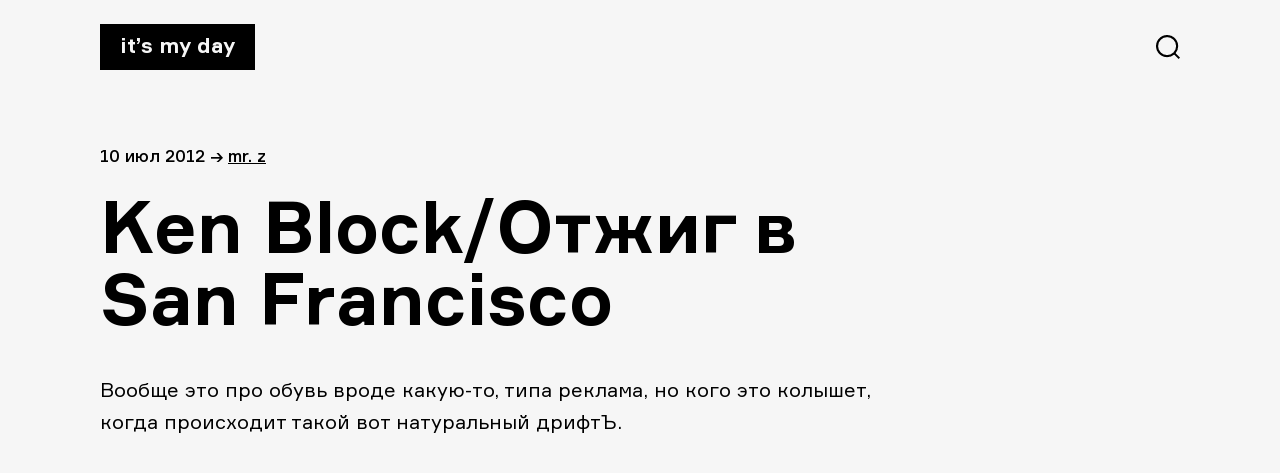

--- FILE ---
content_type: text/html; charset=UTF-8
request_url: https://itsmyday.ru/yes/8448
body_size: 3886
content:
<!doctype html>
<html  xmlns="http://www.w3.org/1999/xhtml" prefix="" lang="ru-RU">
<head>
<meta charset="UTF-8" />
<meta name="viewport" content="width=device-width, initial-scale=1" />
<!-- <link rel="stylesheet" href="https://itsmyday.ru/wp-content/themes/itsmyday/style.css" /> -->
<link rel="shortcut icon" type="image/png" href="https://itsmyday.ru/wp-content/themes/itsmyday/favicon-32x32.png" sizes="32x32">
<link rel="shortcut icon" type="image/png" href="https://itsmyday.ru/wp-content/themes/itsmyday/favicon-96x96.png" sizes="96x96">
<link rel="shortcut icon" type="image/x-icon" href="https://itsmyday.ru/wp-content/themes/itsmyday/favicon.ico"/>
<link rel="apple-touch-icon" href="https://itsmyday.ru/wp-content/themes/itsmyday/apple-touch-icon.png" sizes="180x180">
<title>ITSMYDAY → Ken Block/Отжиг в San Francisco</title>
<!-- BEGIN Metadata added by the Add-Meta-Tags WordPress plugin -->
<meta name="description" content="Вообще это про обувь вроде какую-то, типа реклама, но кого это колышет, когда происходит такой вот натуральный дрифтЪ." />
<meta name="keywords" content="кен блок, позитивные вибрации, сан-франциско город в стиле диско, фиеста для девочки" />
<meta property="og:site_name" content="ITSMYDAY" />
<meta property="og:type" content="article" />
<meta property="og:title" content="Ken Block/Отжиг в San Francisco" />
<meta property="og:url" content="https://itsmyday.ru/yes/8448" />
<meta property="og:description" content="Вообще это про обувь вроде какую-то, типа реклама, но кого это колышет, когда происходит такой вот натуральный дрифтЪ." />
<meta property="og:locale" content="ru_RU" />
<meta property="og:updated_time" content="2012-07-10T16:19:57+04:00" />
<meta property="article:published_time" content="2012-07-10T16:19:57+04:00" />
<meta property="article:modified_time" content="2012-07-10T16:19:57+04:00" />
<meta property="article:author" content="https://itsmyday.ru/yes/author/admin" />
<meta property="article:publisher" content="https://itsmyday.ru/" />
<meta property="article:tag" content="кен блок" />
<meta property="article:tag" content="позитивные вибрации" />
<meta property="article:tag" content="сан-франциско город в стиле диско" />
<meta property="article:tag" content="фиеста для девочки" />
<!-- END Metadata added by the Add-Meta-Tags WordPress plugin -->
<link rel='dns-prefetch' href='//s0.wp.com' />
<link rel='dns-prefetch' href='//s.w.org' />
<link rel="alternate" type="application/rss+xml" title="ITSMYDAY &raquo; Лента комментариев к &laquo;Ken Block/Отжиг в San Francisco&raquo;" href="https://itsmyday.ru/yes/8448/feed" />
<!-- <link rel='stylesheet' id='jetpack_css-css'  href='https://itsmyday.ru/wp-content/plugins/jetpack/css/jetpack.css?ver=7.8.4' type='text/css' media='all' /> -->
<link rel="stylesheet" type="text/css" href="//itsmyday.ru/wp-content/cache/wpfc-minified/32l4hygu/btf9h.css" media="all"/>
<script src='//itsmyday.ru/wp-content/cache/wpfc-minified/ewycvjf/btf9h.js' type="text/javascript"></script>
<!-- <script type='text/javascript' src='https://itsmyday.ru/wp-includes/js/swfobject.js?ver=2.2-20120417'></script> -->
<!-- <script type='text/javascript' src='https://itsmyday.ru/wp-includes/js/jquery/jquery.js?ver=1.12.4-wp'></script> -->
<!-- <script type='text/javascript' src='https://itsmyday.ru/wp-includes/js/jquery/jquery-migrate.min.js?ver=1.4.1'></script> -->
<!-- <script type='text/javascript' src='https://itsmyday.ru/wp-content/themes/itsmyday/js/likely.js?ver=20191005'></script> -->
<link rel='https://api.w.org/' href='https://itsmyday.ru/wp-json/' />
<link rel="EditURI" type="application/rsd+xml" title="RSD" href="https://itsmyday.ru/xmlrpc.php?rsd" />
<link rel="wlwmanifest" type="application/wlwmanifest+xml" href="https://itsmyday.ru/wp-includes/wlwmanifest.xml" /> 
<link rel='prev' title='Макдональдс/Фреш-треш' href='https://itsmyday.ru/yes/8435' />
<link rel='next' title='Куколка/Xiao-Mei' href='https://itsmyday.ru/yes/8401' />
<meta name="generator" content="WordPress 5.2.23" />
<link rel="canonical" href="https://itsmyday.ru/yes/8448" />
<link rel='shortlink' href='https://itsmyday.ru/?p=8448' />
<link rel="alternate" type="application/json+oembed" href="https://itsmyday.ru/wp-json/oembed/1.0/embed?url=https%3A%2F%2Fitsmyday.ru%2Fyes%2F8448" />
<link rel="alternate" type="text/xml+oembed" href="https://itsmyday.ru/wp-json/oembed/1.0/embed?url=https%3A%2F%2Fitsmyday.ru%2Fyes%2F8448&#038;format=xml" />
<link rel='dns-prefetch' href='//v0.wordpress.com'/>
<!-- ## NXS/OG ## --><!-- ## NXSOGTAGS ## --><!-- ## NXS/OG ## -->
</head>
<body>
<main id="main" class="main-wrap">
<progress value="0" id="progressBar"></progress>
<header>
<a href="https://itsmyday.ru/" class="logo">It’s my day</a>
<svg id="btn-search" class="btn-search" xmlns="http://www.w3.org/2000/svg" width="24" height="24"><path d="M11.098 0c6.129 0 11.098 4.969 11.098 11.098a11.05 11.05 0 0 1-2.539 7.064L24 22.505 22.505 24l-4.343-4.343a11.052 11.052 0 0 1-7.064 2.539C4.968 22.196 0 17.227 0 11.098 0 4.968 4.969 0 11.098 0zm0 2.114a8.984 8.984 0 1 0 0 17.968 8.984 8.984 0 0 0 0-17.968z"/></svg>
</header>
<section id="content" class="content site-content">
<article id="article-8448">
<div class="article-info">
<span>
10 Июл 2012  </span>
<span>→</span>
<span><a href="https://itsmyday.ru/yes/author/admin" title="Записи Mr. Z" rel="author">Mr. Z</a></p></span>
</div>
<h1>Ken Block/Отжиг в San Francisco</h1>
<p>Вообще это про обувь вроде какую-то, типа реклама, но кого это колышет, когда происходит такой вот натуральный дрифтЪ. </p>
<p><object style="height: 390px; width: 640px"><param name="movie" value="http://www.youtube.com/v/LuDN2bCIyus?version=3&#038;feature=player_detailpage"><param name="allowFullScreen" value="true"><param name="allowScriptAccess" value="always"><embed src="http://www.youtube.com/v/LuDN2bCIyus?version=3&#038;feature=player_detailpage" type="application/x-shockwave-flash" allowfullscreen="true" allowScriptAccess="always" width="640" height="360"></object></p>
<p>Ваш Z</p>
<div class="likely likely-big">
<div class="vkontakte"></div>
<div class="facebook"></div>
<div class="twitter"></div>
<div class="telegram"></div>
<div class="odnoklassniki"></div>
</div>
</article>
<div class="next-post">
<a href="https://itsmyday.ru/yes/8435">
<figure class="next-post__cover-wrapper">
</figure>
<div>
<span class="title">Макдональдс/Фреш-треш</span>
<span class="link">читать далее →</span>
</div>
</a>
</div>
</section>
<section id="comments" class="article-comments comments-area">
<div id="disqus_thread"></div>
</section>
<section class="article-related">
<h2>Читайте также</h2>
<div class="article-related-cards__wrapper">
<a href="https://itsmyday.ru/yes/37029" class="article-related-card">
<figure class="article-related-card__cover-wrapper">
<img class="article-related-card__cover" src="http://itsmyday.ru/wp-content/uploads/2013/07/mercedes-benz-releases-cla-45-amg-edition-1-2.jpg"  alt="Mercedes-Benz CLA/Под редакцией AMG" />
</figure>
<span class="title">Mercedes-Benz CLA/Под редакцией AMG</span>
<span class="date">
01 Июл 2013            </span>
</a>
<a href="https://itsmyday.ru/yes/76488" class="article-related-card">
<figure class="article-related-card__cover-wrapper">
<img class="article-related-card__cover" src="/wp-content/themes/itsmyday/img/noCoverPost.jpg"  alt="Немного музыки" />
</figure>
<span class="title">Немного музыки</span>
<span class="date">
18 Авг 2016            </span>
</a>
<a href="https://itsmyday.ru/yes/2775" class="article-related-card">
<figure class="article-related-card__cover-wrapper">
<img class="article-related-card__cover" src="http://itsmyday.ru/wp-content/uploads/2011/11/vanilla-ninja.jpg"  alt="Vanilla Ninja Music N3/BECK" />
</figure>
<span class="title">Vanilla Ninja Music N3/BECK</span>
<span class="date">
16 Янв 2012            </span>
</a>
<a href="https://itsmyday.ru/yes/30305" class="article-related-card">
<figure class="article-related-card__cover-wrapper">
<img class="article-related-card__cover" src="http://itsmyday.ru/wp-content/uploads/2013/04/a90b5732d74e.jpg"  alt="На работу!/Мышелов &#8212; профессионал" />
</figure>
<span class="title">На работу!/Мышелов &#8212; профессионал</span>
<span class="date">
09 Апр 2013            </span>
</a>
</div>
</section>
      <footer>
<a target="_blank" href="mailto:zavackiy@gmail.com">zavackiy@gmail.com</a>
<a target="_blank" href="https://t.me/itsmyday_live">telegram</a>
<a target="_blank" href="https://www.facebook.com/itsmyday">facebook</a>
<a target="_blank" href="http://alikkuprianov.ru">designed by alikkuprianov</a>
</footer>
</main>
<div class="search">
<div class="search__header">
<a href="index.html" class="logo">It’s my day</a>
<svg id="btn-search-close" class="btn-search" width="24" height="25" xmlns="http://www.w3.org/2000/svg"><path d="M22.588.5L24 1.912 13.411 12.5 24 23.088 22.588 24.5 12 13.911 1.412 24.5 0 23.088 10.588 12.5 0 1.912 1.412.5 12 11.089 22.588.5z" fill="#FFF" fill-rule="evenodd"/></svg>
</div>
<form class="search__form" action="https://itsmyday.ru/">
<input class="search__input" name="s" type="search" placeholder="Искать..." autocomplete="off" autocorrect="off" autocapitalize="off" spellcheck="false" />
<span class="search__info">↳ Enter и полетели</span>
</form>
</div>
<script type='text/javascript'>
/* <![CDATA[ */
var countVars = {"disqusShortname":"itsmydayru"};
/* ]]> */
</script>
<script type='text/javascript' src='https://itsmyday.ru/wp-content/plugins/disqus-comment-system/public/js/comment_count.js?ver=3.0.17'></script>
<script type='text/javascript'>
/* <![CDATA[ */
var embedVars = {"disqusConfig":{"integration":"wordpress 3.0.17"},"disqusIdentifier":"8448 http:\/\/itsmyday.ru\/?p=8448","disqusShortname":"itsmydayru","disqusTitle":"Ken Block\/\u041e\u0442\u0436\u0438\u0433 \u0432 San Francisco","disqusUrl":"https:\/\/itsmyday.ru\/yes\/8448","postId":"8448"};
/* ]]> */
</script>
<script type='text/javascript' src='https://itsmyday.ru/wp-content/plugins/disqus-comment-system/public/js/comment_embed.js?ver=3.0.17'></script>
<script type='text/javascript' src='https://s0.wp.com/wp-content/js/devicepx-jetpack.js?ver=202544'></script>
<script type='text/javascript' src='https://itsmyday.ru/wp-content/themes/itsmyday/js/search.js?ver=20191003'></script>
<script type='text/javascript' src='https://itsmyday.ru/wp-content/themes/itsmyday/js/progressbar.js?ver=20191003'></script>
<script type='text/javascript' src='https://itsmyday.ru/wp-includes/js/wp-embed.min.js?ver=5.2.23'></script>
<!-- Yandex.Metrika counter -->
<script type="text/javascript" >
(function(m,e,t,r,i,k,a){m[i]=m[i]||function(){(m[i].a=m[i].a||[]).push(arguments)};
m[i].l=1*new Date();k=e.createElement(t),a=e.getElementsByTagName(t)[0],k.async=1,k.src=r,a.parentNode.insertBefore(k,a)})
(window, document, "script", "https://mc.yandex.ru/metrika/tag.js", "ym");
ym(55931584, "init", {
clickmap:true,
trackLinks:true,
accurateTrackBounce:true
});
</script>
<noscript><div><img src="https://mc.yandex.ru/watch/55931584" style="position:absolute; left:-9999px;" alt="" /></div></noscript>
<!-- /Yandex.Metrika counter -->
<!--LiveInternet counter--><script type="text/javascript"><!--
document.write("<a href='http://www.liveinternet.ru/click' "+
"target=_blank><img src='//counter.yadro.ru/hit?t45.6;r"+
escape(document.referrer)+((typeof(screen)=="undefined")?"":
";s"+screen.width+"*"+screen.height+"*"+(screen.colorDepth?
screen.colorDepth:screen.pixelDepth))+";u"+escape(document.URL)+
";h"+escape(document.title.substring(0,80))+";"+Math.random()+
"' alt='' title='LiveInternet' "+
"border='0' width='1' height='1' style='visibility:hidden;'><\/a>")
//--></script><!--/LiveInternet-->
</body>
</html><!-- WP Fastest Cache file was created in 0.18778800964355 seconds, on 30-10-25 5:36:33 -->

--- FILE ---
content_type: text/html; charset=utf-8
request_url: https://disqus.com/embed/comments/?base=default&f=itsmydayru&t_i=8448%20http%3A%2F%2Fitsmyday.ru%2F%3Fp%3D8448&t_u=https%3A%2F%2Fitsmyday.ru%2Fyes%2F8448&t_e=Ken%20Block%2F%D0%9E%D1%82%D0%B6%D0%B8%D0%B3%20%D0%B2%20San%20Francisco&t_d=Ken%20Block%2F%D0%9E%D1%82%D0%B6%D0%B8%D0%B3%20%D0%B2%20San%20Francisco&t_t=Ken%20Block%2F%D0%9E%D1%82%D0%B6%D0%B8%D0%B3%20%D0%B2%20San%20Francisco&s_o=default
body_size: 3173
content:
<!DOCTYPE html>

<html lang="ru" dir="ltr" class="not-supported type-">

<head>
    <title>Комментарии Disqus</title>

    
    <meta name="viewport" content="width=device-width, initial-scale=1, maximum-scale=1, user-scalable=no">
    <meta http-equiv="X-UA-Compatible" content="IE=edge"/>

    <style>
        .alert--warning {
            border-radius: 3px;
            padding: 10px 15px;
            margin-bottom: 10px;
            background-color: #FFE070;
            color: #A47703;
        }

        .alert--warning a,
        .alert--warning a:hover,
        .alert--warning strong {
            color: #A47703;
            font-weight: bold;
        }

        .alert--error p,
        .alert--warning p {
            margin-top: 5px;
            margin-bottom: 5px;
        }
        
        </style>
    
    <style>
        
        html, body {
            overflow-y: auto;
            height: 100%;
        }
        

        #error {
            display: none;
        }

        .clearfix:after {
            content: "";
            display: block;
            height: 0;
            clear: both;
            visibility: hidden;
        }

        
    </style>

</head>
<body>
    

    
    <div id="error" class="alert--error">
        <p>У нас не получилось загрузить Disqus. Если вы модератор, пожалуйста посмотрите наше <a href="https://docs.disqus.com/help/83/">руководство по устранению неисправностей</a>.</p>
    </div>

    
    <script type="text/json" id="disqus-forumData">{"session":{"canModerate":false,"audienceSyncVerified":false,"canReply":true,"mustVerify":false,"recaptchaPublicKey":"6LfHFZceAAAAAIuuLSZamKv3WEAGGTgqB_E7G7f3","mustVerifyEmail":false},"forum":{"aetBannerConfirmation":null,"founder":"12139456","twitterName":"itsmydayru","commentsLinkOne":"1 \u041a\u043e\u043c\u043c\u0435\u043d\u0442\u0430\u0440\u0438\u0439","guidelines":null,"disableDisqusBrandingOnPolls":false,"commentsLinkZero":"\u041d\u0430\u043f\u0438\u0448\u0438\u0442\u0435 \u043a\u043e\u043c\u043c\u0435\u043d\u0442\u0430\u0440\u0438\u0439","disableDisqusBranding":false,"id":"itsmydayru","createdAt":"2011-06-09T12:19:55.523771","category":"Living","aetBannerEnabled":false,"aetBannerTitle":null,"raw_guidelines":null,"initialCommentCount":null,"votingType":null,"daysUnapproveNewUsers":null,"installCompleted":true,"moderatorBadgeText":"IMD team","commentPolicyText":null,"aetEnabled":false,"channel":null,"sort":2,"description":"\u003cp>\u041a\u0443\u043b\u044c\u0442\u043e\u0432\u044b\u0439 \u0441\u0430\u0439\u0442 \u043e \u0432\u0435\u0449\u0430\u0445 \u0438 \u044f\u0432\u043b\u0435\u043d\u0438\u044f\u0445 \u0434\u043b\u044f \u043d\u043e\u0440\u043c\u0430\u043b\u044c\u043d\u044b\u0445 \u043f\u0430\u0446\u0430\u043d\u043e\u0432\u003c/p>","organizationHasBadges":true,"newPolicy":true,"raw_description":"\u041a\u0443\u043b\u044c\u0442\u043e\u0432\u044b\u0439 \u0441\u0430\u0439\u0442 \u043e \u0432\u0435\u0449\u0430\u0445 \u0438 \u044f\u0432\u043b\u0435\u043d\u0438\u044f\u0445 \u0434\u043b\u044f \u043d\u043e\u0440\u043c\u0430\u043b\u044c\u043d\u044b\u0445 \u043f\u0430\u0446\u0430\u043d\u043e\u0432","customFont":null,"language":"ru","adsReviewStatus":0,"commentsPlaceholderTextEmpty":null,"daysAlive":0,"forumCategory":{"date_added":"2016-01-28T01:54:31","id":6,"name":"Living"},"linkColor":null,"colorScheme":"auto","pk":"847717","commentsPlaceholderTextPopulated":null,"permissions":{},"commentPolicyLink":null,"aetBannerDescription":null,"favicon":{"permalink":"https://disqus.com/api/forums/favicons/itsmydayru.jpg","cache":"https://c.disquscdn.com/uploads/forums/84/7717/favicon.png"},"name":"\u0421\u0435\u0433\u043e\u0434\u043d\u044f \u043c\u043e\u0439 \u0434\u0435\u043d\u044c / It's My Day","commentsLinkMultiple":"{num} \u041a\u043e\u043c\u043c\u0435\u043d\u0442\u0438\u0440\u043e\u0432\u0430\u043b\u0438","settings":{"threadRatingsEnabled":false,"adsDRNativeEnabled":false,"behindClickEnabled":false,"disable3rdPartyTrackers":false,"adsVideoEnabled":false,"adsProductVideoEnabled":false,"adsPositionPollEnabled":false,"adsPositionTopEnabled":false,"ssoRequired":false,"unapproveLinks":false,"adsPositionRecommendationsEnabled":false,"linkAffiliationEnabled":true,"adsProductLinksThumbnailsEnabled":false,"adsProductStoriesEnabled":false,"organicDiscoveryEnabled":false,"adsProductDisplayEnabled":false,"adsProductLinksEnabled":false,"audienceSyncEnabled":false,"threadReactionsEnabled":false,"adsEnabled":false,"disableSocialShare":false,"allowAnonPost":false,"hasCustomAvatar":true,"sidebarEnabled":false,"adultContent":false,"allowAnonVotes":false,"gifPickerEnabled":true,"mustVerify":true,"badgesEnabled":false,"mustVerifyEmail":true,"unapproveNewUsersEnabled":false,"mediaembedEnabled":true,"userIdentityDisabled":false,"adsPositionBottomEnabled":false,"discoveryLocked":false,"validateAllPosts":false,"adsSettingsLocked":false,"isVIP":false,"adsPositionInthreadEnabled":false},"organizationId":640846,"typeface":"auto","url":"http://itsmyday.ru","daysThreadAlive":0,"avatar":{"small":{"permalink":"https://disqus.com/api/forums/avatars/itsmydayru.jpg?size=32","cache":"https://c.disquscdn.com/uploads/forums/84/7717/avatar32.jpg?1363288562"},"large":{"permalink":"https://disqus.com/api/forums/avatars/itsmydayru.jpg?size=92","cache":"https://c.disquscdn.com/uploads/forums/84/7717/avatar92.jpg?1363288562"}},"signedUrl":"http://disq.us/?url=http%3A%2F%2Fitsmyday.ru&key=3253GI0YBDlP1wN-Dvnwvw"}}</script>

    <div id="postCompatContainer"><div class="comment__wrapper"><div class="comment__name clearfix"><img class="comment__avatar" src="https://c.disquscdn.com/uploads/users/6138/5892/avatar92.jpg?1373345608" width="32" height="32" /><strong><a href="">orange</a></strong> &bull; 13 лет назад
        </div><div class="comment__content"><p>Отличные ролики у него, да и тапки не плохие они делают :-) Вообще вся символика с monster Team очень клевая. Зеленые ядовитые цвета, броские надписи. То что надо))</p></div></div><div class="comment__wrapper"><div class="comment__name clearfix"><img class="comment__avatar" src="https://c.disquscdn.com/uploads/forums/84/7717/avatar92.jpg?1363288562" width="32" height="32" /><strong><a href="">Artem Bunas</a></strong> &bull; 13 лет назад
        </div><div class="comment__content"><p>1.8 до 100. ЗБС</p></div></div><div class="comment__wrapper"><div class="comment__name clearfix"><img class="comment__avatar" src="https://c.disquscdn.com/uploads/users/1750/2649/avatar92.jpg?1454928531" width="32" height="32" /><strong><a href="">DC_star</a></strong> &bull; 13 лет назад
        </div><div class="comment__content"><p>Ken Block один из владельцев DC Shoes (<a href="http://disq.us/url?url=http%3A%2F%2Fdschoes.com%3A98g6y6FteCSsrbLvUu2898-GY8M&amp;cuid=847717" rel="nofollow noopener" target="_blank" title="dschoes.com">dschoes.com</a>)</p></div></div><div class="comment__wrapper"><div class="comment__name clearfix"><img class="comment__avatar" src="https://c.disquscdn.com/uploads/users/5153/3401/avatar92.jpg?1470734651" width="32" height="32" /><strong><a href="">Mr. V</a></strong> &bull; 13 лет назад
        </div><div class="comment__content"><p>Кен Блок, кстати, владелец этой фирмы.</p></div></div></div>


    <div id="fixed-content"></div>

    
        <script type="text/javascript">
          var embedv2assets = window.document.createElement('script');
          embedv2assets.src = 'https://c.disquscdn.com/embedv2/latest/embedv2.js';
          embedv2assets.async = true;

          window.document.body.appendChild(embedv2assets);
        </script>
    



    
</body>
</html>


--- FILE ---
content_type: application/javascript
request_url: https://itsmyday.ru/wp-content/themes/itsmyday/js/search.js?ver=20191003
body_size: 262
content:
/**
 * main.js
 * http://www.codrops.com
 *
 * Licensed under the MIT license.
 * http://www.opensource.org/licenses/mit-license.php
 *
 * Copyright 2016, Codrops
 * http://www.codrops.com
 */
;(function(window) {

	'use strict';

	var mainContainer = document.querySelector('.main-wrap'),
		openCtrl = document.getElementById('btn-search'),
		closeCtrl = document.getElementById('btn-search-close'),
		searchContainer = document.querySelector('.search'),
		inputSearch = searchContainer.querySelector('.search__input');

	function init() {
		initEvents();
	}

	function initEvents() {
		openCtrl.addEventListener('click', openSearch);
		closeCtrl.addEventListener('click', closeSearch);
		document.addEventListener('keyup', function(ev) {
			// escape key.
			if( ev.keyCode == 27 ) {
				closeSearch();
			}
		});
	}

	function openSearch() {
		mainContainer.classList.add('main-wrap--move');
		searchContainer.classList.add('search--open');
		setTimeout(function() {
			inputSearch.focus();
		}, 600);
	}

	function closeSearch() {
		mainContainer.classList.remove('main-wrap--move');
		searchContainer.classList.remove('search--open');
		inputSearch.blur();
		inputSearch.value = '';
	}

	init();

})(window);
